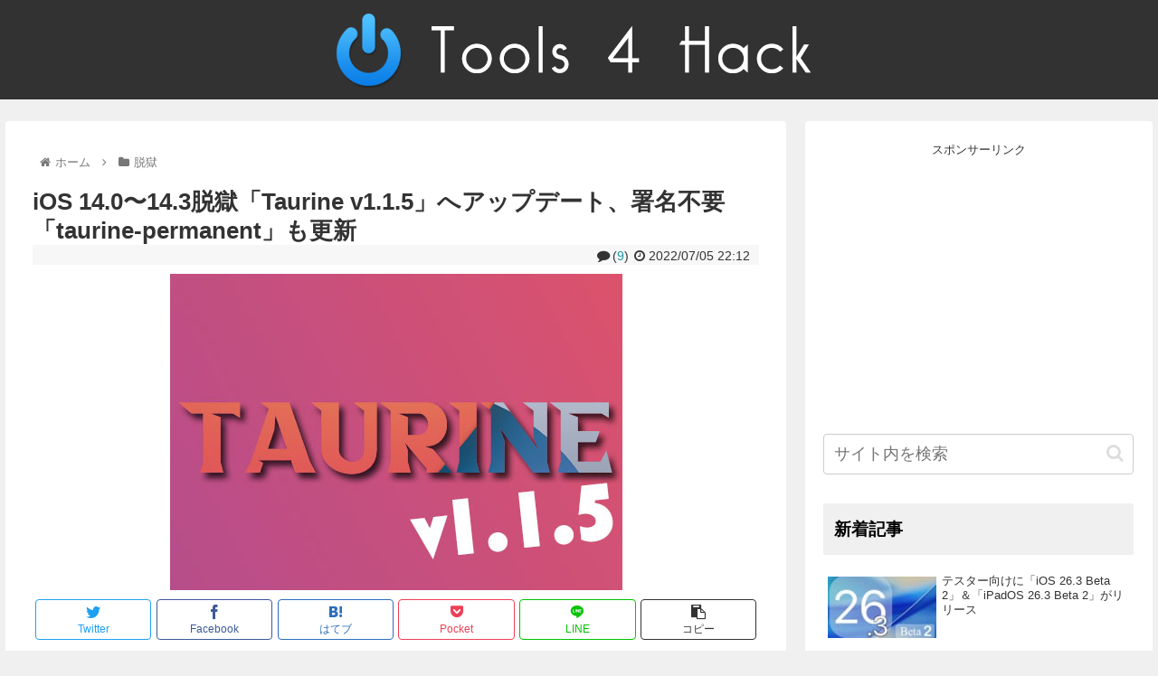

--- FILE ---
content_type: text/html; charset=utf-8
request_url: https://www.google.com/recaptcha/api2/aframe
body_size: 266
content:
<!DOCTYPE HTML><html><head><meta http-equiv="content-type" content="text/html; charset=UTF-8"></head><body><script nonce="ofWRcfEdK4HzZWn_tQGkCA">/** Anti-fraud and anti-abuse applications only. See google.com/recaptcha */ try{var clients={'sodar':'https://pagead2.googlesyndication.com/pagead/sodar?'};window.addEventListener("message",function(a){try{if(a.source===window.parent){var b=JSON.parse(a.data);var c=clients[b['id']];if(c){var d=document.createElement('img');d.src=c+b['params']+'&rc='+(localStorage.getItem("rc::a")?sessionStorage.getItem("rc::b"):"");window.document.body.appendChild(d);sessionStorage.setItem("rc::e",parseInt(sessionStorage.getItem("rc::e")||0)+1);localStorage.setItem("rc::h",'1768968994395');}}}catch(b){}});window.parent.postMessage("_grecaptcha_ready", "*");}catch(b){}</script></body></html>